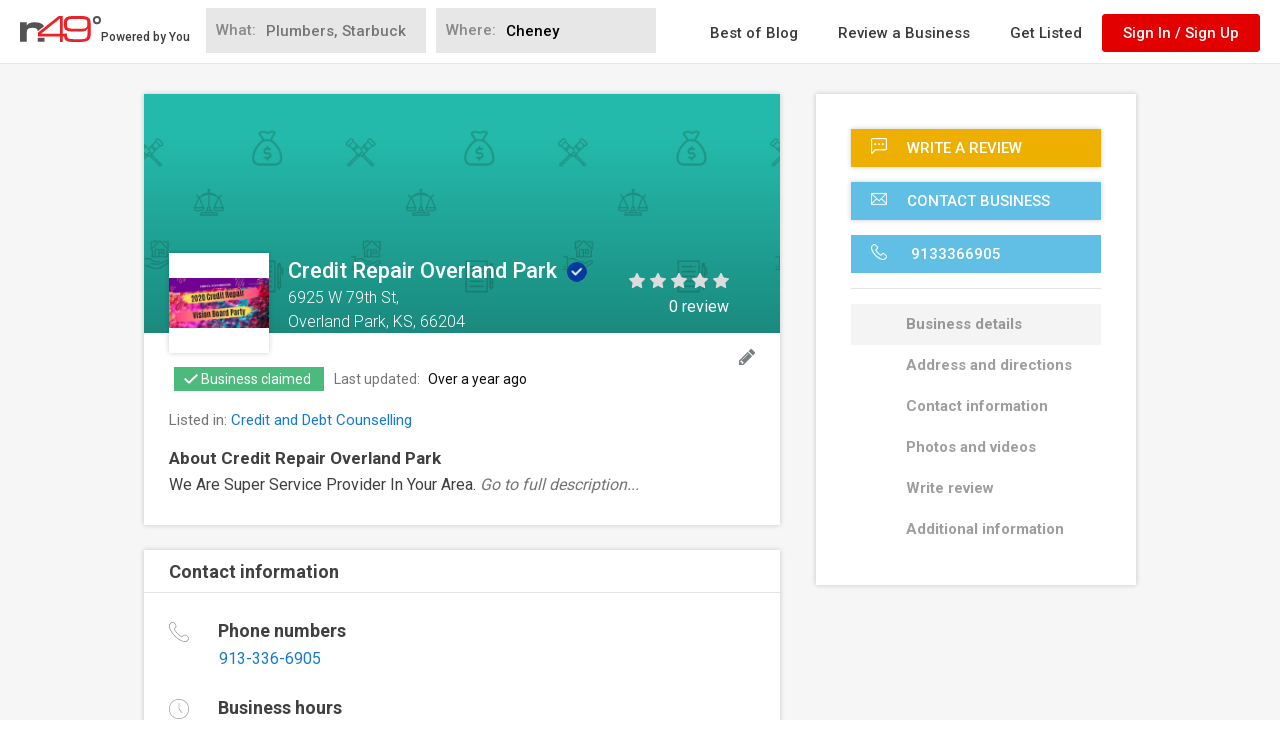

--- FILE ---
content_type: text/html; charset=utf-8
request_url: https://www.google.com/recaptcha/api2/anchor?ar=1&k=6LdgVgcUAAAAAP9c0KOEU9HL_eTdnplY8V4wsiee&co=aHR0cHM6Ly93d3cubjQ5LmNvbTo0NDM.&hl=en&v=PoyoqOPhxBO7pBk68S4YbpHZ&size=normal&anchor-ms=20000&execute-ms=30000&cb=wepgbzek2hkw
body_size: 49548
content:
<!DOCTYPE HTML><html dir="ltr" lang="en"><head><meta http-equiv="Content-Type" content="text/html; charset=UTF-8">
<meta http-equiv="X-UA-Compatible" content="IE=edge">
<title>reCAPTCHA</title>
<style type="text/css">
/* cyrillic-ext */
@font-face {
  font-family: 'Roboto';
  font-style: normal;
  font-weight: 400;
  font-stretch: 100%;
  src: url(//fonts.gstatic.com/s/roboto/v48/KFO7CnqEu92Fr1ME7kSn66aGLdTylUAMa3GUBHMdazTgWw.woff2) format('woff2');
  unicode-range: U+0460-052F, U+1C80-1C8A, U+20B4, U+2DE0-2DFF, U+A640-A69F, U+FE2E-FE2F;
}
/* cyrillic */
@font-face {
  font-family: 'Roboto';
  font-style: normal;
  font-weight: 400;
  font-stretch: 100%;
  src: url(//fonts.gstatic.com/s/roboto/v48/KFO7CnqEu92Fr1ME7kSn66aGLdTylUAMa3iUBHMdazTgWw.woff2) format('woff2');
  unicode-range: U+0301, U+0400-045F, U+0490-0491, U+04B0-04B1, U+2116;
}
/* greek-ext */
@font-face {
  font-family: 'Roboto';
  font-style: normal;
  font-weight: 400;
  font-stretch: 100%;
  src: url(//fonts.gstatic.com/s/roboto/v48/KFO7CnqEu92Fr1ME7kSn66aGLdTylUAMa3CUBHMdazTgWw.woff2) format('woff2');
  unicode-range: U+1F00-1FFF;
}
/* greek */
@font-face {
  font-family: 'Roboto';
  font-style: normal;
  font-weight: 400;
  font-stretch: 100%;
  src: url(//fonts.gstatic.com/s/roboto/v48/KFO7CnqEu92Fr1ME7kSn66aGLdTylUAMa3-UBHMdazTgWw.woff2) format('woff2');
  unicode-range: U+0370-0377, U+037A-037F, U+0384-038A, U+038C, U+038E-03A1, U+03A3-03FF;
}
/* math */
@font-face {
  font-family: 'Roboto';
  font-style: normal;
  font-weight: 400;
  font-stretch: 100%;
  src: url(//fonts.gstatic.com/s/roboto/v48/KFO7CnqEu92Fr1ME7kSn66aGLdTylUAMawCUBHMdazTgWw.woff2) format('woff2');
  unicode-range: U+0302-0303, U+0305, U+0307-0308, U+0310, U+0312, U+0315, U+031A, U+0326-0327, U+032C, U+032F-0330, U+0332-0333, U+0338, U+033A, U+0346, U+034D, U+0391-03A1, U+03A3-03A9, U+03B1-03C9, U+03D1, U+03D5-03D6, U+03F0-03F1, U+03F4-03F5, U+2016-2017, U+2034-2038, U+203C, U+2040, U+2043, U+2047, U+2050, U+2057, U+205F, U+2070-2071, U+2074-208E, U+2090-209C, U+20D0-20DC, U+20E1, U+20E5-20EF, U+2100-2112, U+2114-2115, U+2117-2121, U+2123-214F, U+2190, U+2192, U+2194-21AE, U+21B0-21E5, U+21F1-21F2, U+21F4-2211, U+2213-2214, U+2216-22FF, U+2308-230B, U+2310, U+2319, U+231C-2321, U+2336-237A, U+237C, U+2395, U+239B-23B7, U+23D0, U+23DC-23E1, U+2474-2475, U+25AF, U+25B3, U+25B7, U+25BD, U+25C1, U+25CA, U+25CC, U+25FB, U+266D-266F, U+27C0-27FF, U+2900-2AFF, U+2B0E-2B11, U+2B30-2B4C, U+2BFE, U+3030, U+FF5B, U+FF5D, U+1D400-1D7FF, U+1EE00-1EEFF;
}
/* symbols */
@font-face {
  font-family: 'Roboto';
  font-style: normal;
  font-weight: 400;
  font-stretch: 100%;
  src: url(//fonts.gstatic.com/s/roboto/v48/KFO7CnqEu92Fr1ME7kSn66aGLdTylUAMaxKUBHMdazTgWw.woff2) format('woff2');
  unicode-range: U+0001-000C, U+000E-001F, U+007F-009F, U+20DD-20E0, U+20E2-20E4, U+2150-218F, U+2190, U+2192, U+2194-2199, U+21AF, U+21E6-21F0, U+21F3, U+2218-2219, U+2299, U+22C4-22C6, U+2300-243F, U+2440-244A, U+2460-24FF, U+25A0-27BF, U+2800-28FF, U+2921-2922, U+2981, U+29BF, U+29EB, U+2B00-2BFF, U+4DC0-4DFF, U+FFF9-FFFB, U+10140-1018E, U+10190-1019C, U+101A0, U+101D0-101FD, U+102E0-102FB, U+10E60-10E7E, U+1D2C0-1D2D3, U+1D2E0-1D37F, U+1F000-1F0FF, U+1F100-1F1AD, U+1F1E6-1F1FF, U+1F30D-1F30F, U+1F315, U+1F31C, U+1F31E, U+1F320-1F32C, U+1F336, U+1F378, U+1F37D, U+1F382, U+1F393-1F39F, U+1F3A7-1F3A8, U+1F3AC-1F3AF, U+1F3C2, U+1F3C4-1F3C6, U+1F3CA-1F3CE, U+1F3D4-1F3E0, U+1F3ED, U+1F3F1-1F3F3, U+1F3F5-1F3F7, U+1F408, U+1F415, U+1F41F, U+1F426, U+1F43F, U+1F441-1F442, U+1F444, U+1F446-1F449, U+1F44C-1F44E, U+1F453, U+1F46A, U+1F47D, U+1F4A3, U+1F4B0, U+1F4B3, U+1F4B9, U+1F4BB, U+1F4BF, U+1F4C8-1F4CB, U+1F4D6, U+1F4DA, U+1F4DF, U+1F4E3-1F4E6, U+1F4EA-1F4ED, U+1F4F7, U+1F4F9-1F4FB, U+1F4FD-1F4FE, U+1F503, U+1F507-1F50B, U+1F50D, U+1F512-1F513, U+1F53E-1F54A, U+1F54F-1F5FA, U+1F610, U+1F650-1F67F, U+1F687, U+1F68D, U+1F691, U+1F694, U+1F698, U+1F6AD, U+1F6B2, U+1F6B9-1F6BA, U+1F6BC, U+1F6C6-1F6CF, U+1F6D3-1F6D7, U+1F6E0-1F6EA, U+1F6F0-1F6F3, U+1F6F7-1F6FC, U+1F700-1F7FF, U+1F800-1F80B, U+1F810-1F847, U+1F850-1F859, U+1F860-1F887, U+1F890-1F8AD, U+1F8B0-1F8BB, U+1F8C0-1F8C1, U+1F900-1F90B, U+1F93B, U+1F946, U+1F984, U+1F996, U+1F9E9, U+1FA00-1FA6F, U+1FA70-1FA7C, U+1FA80-1FA89, U+1FA8F-1FAC6, U+1FACE-1FADC, U+1FADF-1FAE9, U+1FAF0-1FAF8, U+1FB00-1FBFF;
}
/* vietnamese */
@font-face {
  font-family: 'Roboto';
  font-style: normal;
  font-weight: 400;
  font-stretch: 100%;
  src: url(//fonts.gstatic.com/s/roboto/v48/KFO7CnqEu92Fr1ME7kSn66aGLdTylUAMa3OUBHMdazTgWw.woff2) format('woff2');
  unicode-range: U+0102-0103, U+0110-0111, U+0128-0129, U+0168-0169, U+01A0-01A1, U+01AF-01B0, U+0300-0301, U+0303-0304, U+0308-0309, U+0323, U+0329, U+1EA0-1EF9, U+20AB;
}
/* latin-ext */
@font-face {
  font-family: 'Roboto';
  font-style: normal;
  font-weight: 400;
  font-stretch: 100%;
  src: url(//fonts.gstatic.com/s/roboto/v48/KFO7CnqEu92Fr1ME7kSn66aGLdTylUAMa3KUBHMdazTgWw.woff2) format('woff2');
  unicode-range: U+0100-02BA, U+02BD-02C5, U+02C7-02CC, U+02CE-02D7, U+02DD-02FF, U+0304, U+0308, U+0329, U+1D00-1DBF, U+1E00-1E9F, U+1EF2-1EFF, U+2020, U+20A0-20AB, U+20AD-20C0, U+2113, U+2C60-2C7F, U+A720-A7FF;
}
/* latin */
@font-face {
  font-family: 'Roboto';
  font-style: normal;
  font-weight: 400;
  font-stretch: 100%;
  src: url(//fonts.gstatic.com/s/roboto/v48/KFO7CnqEu92Fr1ME7kSn66aGLdTylUAMa3yUBHMdazQ.woff2) format('woff2');
  unicode-range: U+0000-00FF, U+0131, U+0152-0153, U+02BB-02BC, U+02C6, U+02DA, U+02DC, U+0304, U+0308, U+0329, U+2000-206F, U+20AC, U+2122, U+2191, U+2193, U+2212, U+2215, U+FEFF, U+FFFD;
}
/* cyrillic-ext */
@font-face {
  font-family: 'Roboto';
  font-style: normal;
  font-weight: 500;
  font-stretch: 100%;
  src: url(//fonts.gstatic.com/s/roboto/v48/KFO7CnqEu92Fr1ME7kSn66aGLdTylUAMa3GUBHMdazTgWw.woff2) format('woff2');
  unicode-range: U+0460-052F, U+1C80-1C8A, U+20B4, U+2DE0-2DFF, U+A640-A69F, U+FE2E-FE2F;
}
/* cyrillic */
@font-face {
  font-family: 'Roboto';
  font-style: normal;
  font-weight: 500;
  font-stretch: 100%;
  src: url(//fonts.gstatic.com/s/roboto/v48/KFO7CnqEu92Fr1ME7kSn66aGLdTylUAMa3iUBHMdazTgWw.woff2) format('woff2');
  unicode-range: U+0301, U+0400-045F, U+0490-0491, U+04B0-04B1, U+2116;
}
/* greek-ext */
@font-face {
  font-family: 'Roboto';
  font-style: normal;
  font-weight: 500;
  font-stretch: 100%;
  src: url(//fonts.gstatic.com/s/roboto/v48/KFO7CnqEu92Fr1ME7kSn66aGLdTylUAMa3CUBHMdazTgWw.woff2) format('woff2');
  unicode-range: U+1F00-1FFF;
}
/* greek */
@font-face {
  font-family: 'Roboto';
  font-style: normal;
  font-weight: 500;
  font-stretch: 100%;
  src: url(//fonts.gstatic.com/s/roboto/v48/KFO7CnqEu92Fr1ME7kSn66aGLdTylUAMa3-UBHMdazTgWw.woff2) format('woff2');
  unicode-range: U+0370-0377, U+037A-037F, U+0384-038A, U+038C, U+038E-03A1, U+03A3-03FF;
}
/* math */
@font-face {
  font-family: 'Roboto';
  font-style: normal;
  font-weight: 500;
  font-stretch: 100%;
  src: url(//fonts.gstatic.com/s/roboto/v48/KFO7CnqEu92Fr1ME7kSn66aGLdTylUAMawCUBHMdazTgWw.woff2) format('woff2');
  unicode-range: U+0302-0303, U+0305, U+0307-0308, U+0310, U+0312, U+0315, U+031A, U+0326-0327, U+032C, U+032F-0330, U+0332-0333, U+0338, U+033A, U+0346, U+034D, U+0391-03A1, U+03A3-03A9, U+03B1-03C9, U+03D1, U+03D5-03D6, U+03F0-03F1, U+03F4-03F5, U+2016-2017, U+2034-2038, U+203C, U+2040, U+2043, U+2047, U+2050, U+2057, U+205F, U+2070-2071, U+2074-208E, U+2090-209C, U+20D0-20DC, U+20E1, U+20E5-20EF, U+2100-2112, U+2114-2115, U+2117-2121, U+2123-214F, U+2190, U+2192, U+2194-21AE, U+21B0-21E5, U+21F1-21F2, U+21F4-2211, U+2213-2214, U+2216-22FF, U+2308-230B, U+2310, U+2319, U+231C-2321, U+2336-237A, U+237C, U+2395, U+239B-23B7, U+23D0, U+23DC-23E1, U+2474-2475, U+25AF, U+25B3, U+25B7, U+25BD, U+25C1, U+25CA, U+25CC, U+25FB, U+266D-266F, U+27C0-27FF, U+2900-2AFF, U+2B0E-2B11, U+2B30-2B4C, U+2BFE, U+3030, U+FF5B, U+FF5D, U+1D400-1D7FF, U+1EE00-1EEFF;
}
/* symbols */
@font-face {
  font-family: 'Roboto';
  font-style: normal;
  font-weight: 500;
  font-stretch: 100%;
  src: url(//fonts.gstatic.com/s/roboto/v48/KFO7CnqEu92Fr1ME7kSn66aGLdTylUAMaxKUBHMdazTgWw.woff2) format('woff2');
  unicode-range: U+0001-000C, U+000E-001F, U+007F-009F, U+20DD-20E0, U+20E2-20E4, U+2150-218F, U+2190, U+2192, U+2194-2199, U+21AF, U+21E6-21F0, U+21F3, U+2218-2219, U+2299, U+22C4-22C6, U+2300-243F, U+2440-244A, U+2460-24FF, U+25A0-27BF, U+2800-28FF, U+2921-2922, U+2981, U+29BF, U+29EB, U+2B00-2BFF, U+4DC0-4DFF, U+FFF9-FFFB, U+10140-1018E, U+10190-1019C, U+101A0, U+101D0-101FD, U+102E0-102FB, U+10E60-10E7E, U+1D2C0-1D2D3, U+1D2E0-1D37F, U+1F000-1F0FF, U+1F100-1F1AD, U+1F1E6-1F1FF, U+1F30D-1F30F, U+1F315, U+1F31C, U+1F31E, U+1F320-1F32C, U+1F336, U+1F378, U+1F37D, U+1F382, U+1F393-1F39F, U+1F3A7-1F3A8, U+1F3AC-1F3AF, U+1F3C2, U+1F3C4-1F3C6, U+1F3CA-1F3CE, U+1F3D4-1F3E0, U+1F3ED, U+1F3F1-1F3F3, U+1F3F5-1F3F7, U+1F408, U+1F415, U+1F41F, U+1F426, U+1F43F, U+1F441-1F442, U+1F444, U+1F446-1F449, U+1F44C-1F44E, U+1F453, U+1F46A, U+1F47D, U+1F4A3, U+1F4B0, U+1F4B3, U+1F4B9, U+1F4BB, U+1F4BF, U+1F4C8-1F4CB, U+1F4D6, U+1F4DA, U+1F4DF, U+1F4E3-1F4E6, U+1F4EA-1F4ED, U+1F4F7, U+1F4F9-1F4FB, U+1F4FD-1F4FE, U+1F503, U+1F507-1F50B, U+1F50D, U+1F512-1F513, U+1F53E-1F54A, U+1F54F-1F5FA, U+1F610, U+1F650-1F67F, U+1F687, U+1F68D, U+1F691, U+1F694, U+1F698, U+1F6AD, U+1F6B2, U+1F6B9-1F6BA, U+1F6BC, U+1F6C6-1F6CF, U+1F6D3-1F6D7, U+1F6E0-1F6EA, U+1F6F0-1F6F3, U+1F6F7-1F6FC, U+1F700-1F7FF, U+1F800-1F80B, U+1F810-1F847, U+1F850-1F859, U+1F860-1F887, U+1F890-1F8AD, U+1F8B0-1F8BB, U+1F8C0-1F8C1, U+1F900-1F90B, U+1F93B, U+1F946, U+1F984, U+1F996, U+1F9E9, U+1FA00-1FA6F, U+1FA70-1FA7C, U+1FA80-1FA89, U+1FA8F-1FAC6, U+1FACE-1FADC, U+1FADF-1FAE9, U+1FAF0-1FAF8, U+1FB00-1FBFF;
}
/* vietnamese */
@font-face {
  font-family: 'Roboto';
  font-style: normal;
  font-weight: 500;
  font-stretch: 100%;
  src: url(//fonts.gstatic.com/s/roboto/v48/KFO7CnqEu92Fr1ME7kSn66aGLdTylUAMa3OUBHMdazTgWw.woff2) format('woff2');
  unicode-range: U+0102-0103, U+0110-0111, U+0128-0129, U+0168-0169, U+01A0-01A1, U+01AF-01B0, U+0300-0301, U+0303-0304, U+0308-0309, U+0323, U+0329, U+1EA0-1EF9, U+20AB;
}
/* latin-ext */
@font-face {
  font-family: 'Roboto';
  font-style: normal;
  font-weight: 500;
  font-stretch: 100%;
  src: url(//fonts.gstatic.com/s/roboto/v48/KFO7CnqEu92Fr1ME7kSn66aGLdTylUAMa3KUBHMdazTgWw.woff2) format('woff2');
  unicode-range: U+0100-02BA, U+02BD-02C5, U+02C7-02CC, U+02CE-02D7, U+02DD-02FF, U+0304, U+0308, U+0329, U+1D00-1DBF, U+1E00-1E9F, U+1EF2-1EFF, U+2020, U+20A0-20AB, U+20AD-20C0, U+2113, U+2C60-2C7F, U+A720-A7FF;
}
/* latin */
@font-face {
  font-family: 'Roboto';
  font-style: normal;
  font-weight: 500;
  font-stretch: 100%;
  src: url(//fonts.gstatic.com/s/roboto/v48/KFO7CnqEu92Fr1ME7kSn66aGLdTylUAMa3yUBHMdazQ.woff2) format('woff2');
  unicode-range: U+0000-00FF, U+0131, U+0152-0153, U+02BB-02BC, U+02C6, U+02DA, U+02DC, U+0304, U+0308, U+0329, U+2000-206F, U+20AC, U+2122, U+2191, U+2193, U+2212, U+2215, U+FEFF, U+FFFD;
}
/* cyrillic-ext */
@font-face {
  font-family: 'Roboto';
  font-style: normal;
  font-weight: 900;
  font-stretch: 100%;
  src: url(//fonts.gstatic.com/s/roboto/v48/KFO7CnqEu92Fr1ME7kSn66aGLdTylUAMa3GUBHMdazTgWw.woff2) format('woff2');
  unicode-range: U+0460-052F, U+1C80-1C8A, U+20B4, U+2DE0-2DFF, U+A640-A69F, U+FE2E-FE2F;
}
/* cyrillic */
@font-face {
  font-family: 'Roboto';
  font-style: normal;
  font-weight: 900;
  font-stretch: 100%;
  src: url(//fonts.gstatic.com/s/roboto/v48/KFO7CnqEu92Fr1ME7kSn66aGLdTylUAMa3iUBHMdazTgWw.woff2) format('woff2');
  unicode-range: U+0301, U+0400-045F, U+0490-0491, U+04B0-04B1, U+2116;
}
/* greek-ext */
@font-face {
  font-family: 'Roboto';
  font-style: normal;
  font-weight: 900;
  font-stretch: 100%;
  src: url(//fonts.gstatic.com/s/roboto/v48/KFO7CnqEu92Fr1ME7kSn66aGLdTylUAMa3CUBHMdazTgWw.woff2) format('woff2');
  unicode-range: U+1F00-1FFF;
}
/* greek */
@font-face {
  font-family: 'Roboto';
  font-style: normal;
  font-weight: 900;
  font-stretch: 100%;
  src: url(//fonts.gstatic.com/s/roboto/v48/KFO7CnqEu92Fr1ME7kSn66aGLdTylUAMa3-UBHMdazTgWw.woff2) format('woff2');
  unicode-range: U+0370-0377, U+037A-037F, U+0384-038A, U+038C, U+038E-03A1, U+03A3-03FF;
}
/* math */
@font-face {
  font-family: 'Roboto';
  font-style: normal;
  font-weight: 900;
  font-stretch: 100%;
  src: url(//fonts.gstatic.com/s/roboto/v48/KFO7CnqEu92Fr1ME7kSn66aGLdTylUAMawCUBHMdazTgWw.woff2) format('woff2');
  unicode-range: U+0302-0303, U+0305, U+0307-0308, U+0310, U+0312, U+0315, U+031A, U+0326-0327, U+032C, U+032F-0330, U+0332-0333, U+0338, U+033A, U+0346, U+034D, U+0391-03A1, U+03A3-03A9, U+03B1-03C9, U+03D1, U+03D5-03D6, U+03F0-03F1, U+03F4-03F5, U+2016-2017, U+2034-2038, U+203C, U+2040, U+2043, U+2047, U+2050, U+2057, U+205F, U+2070-2071, U+2074-208E, U+2090-209C, U+20D0-20DC, U+20E1, U+20E5-20EF, U+2100-2112, U+2114-2115, U+2117-2121, U+2123-214F, U+2190, U+2192, U+2194-21AE, U+21B0-21E5, U+21F1-21F2, U+21F4-2211, U+2213-2214, U+2216-22FF, U+2308-230B, U+2310, U+2319, U+231C-2321, U+2336-237A, U+237C, U+2395, U+239B-23B7, U+23D0, U+23DC-23E1, U+2474-2475, U+25AF, U+25B3, U+25B7, U+25BD, U+25C1, U+25CA, U+25CC, U+25FB, U+266D-266F, U+27C0-27FF, U+2900-2AFF, U+2B0E-2B11, U+2B30-2B4C, U+2BFE, U+3030, U+FF5B, U+FF5D, U+1D400-1D7FF, U+1EE00-1EEFF;
}
/* symbols */
@font-face {
  font-family: 'Roboto';
  font-style: normal;
  font-weight: 900;
  font-stretch: 100%;
  src: url(//fonts.gstatic.com/s/roboto/v48/KFO7CnqEu92Fr1ME7kSn66aGLdTylUAMaxKUBHMdazTgWw.woff2) format('woff2');
  unicode-range: U+0001-000C, U+000E-001F, U+007F-009F, U+20DD-20E0, U+20E2-20E4, U+2150-218F, U+2190, U+2192, U+2194-2199, U+21AF, U+21E6-21F0, U+21F3, U+2218-2219, U+2299, U+22C4-22C6, U+2300-243F, U+2440-244A, U+2460-24FF, U+25A0-27BF, U+2800-28FF, U+2921-2922, U+2981, U+29BF, U+29EB, U+2B00-2BFF, U+4DC0-4DFF, U+FFF9-FFFB, U+10140-1018E, U+10190-1019C, U+101A0, U+101D0-101FD, U+102E0-102FB, U+10E60-10E7E, U+1D2C0-1D2D3, U+1D2E0-1D37F, U+1F000-1F0FF, U+1F100-1F1AD, U+1F1E6-1F1FF, U+1F30D-1F30F, U+1F315, U+1F31C, U+1F31E, U+1F320-1F32C, U+1F336, U+1F378, U+1F37D, U+1F382, U+1F393-1F39F, U+1F3A7-1F3A8, U+1F3AC-1F3AF, U+1F3C2, U+1F3C4-1F3C6, U+1F3CA-1F3CE, U+1F3D4-1F3E0, U+1F3ED, U+1F3F1-1F3F3, U+1F3F5-1F3F7, U+1F408, U+1F415, U+1F41F, U+1F426, U+1F43F, U+1F441-1F442, U+1F444, U+1F446-1F449, U+1F44C-1F44E, U+1F453, U+1F46A, U+1F47D, U+1F4A3, U+1F4B0, U+1F4B3, U+1F4B9, U+1F4BB, U+1F4BF, U+1F4C8-1F4CB, U+1F4D6, U+1F4DA, U+1F4DF, U+1F4E3-1F4E6, U+1F4EA-1F4ED, U+1F4F7, U+1F4F9-1F4FB, U+1F4FD-1F4FE, U+1F503, U+1F507-1F50B, U+1F50D, U+1F512-1F513, U+1F53E-1F54A, U+1F54F-1F5FA, U+1F610, U+1F650-1F67F, U+1F687, U+1F68D, U+1F691, U+1F694, U+1F698, U+1F6AD, U+1F6B2, U+1F6B9-1F6BA, U+1F6BC, U+1F6C6-1F6CF, U+1F6D3-1F6D7, U+1F6E0-1F6EA, U+1F6F0-1F6F3, U+1F6F7-1F6FC, U+1F700-1F7FF, U+1F800-1F80B, U+1F810-1F847, U+1F850-1F859, U+1F860-1F887, U+1F890-1F8AD, U+1F8B0-1F8BB, U+1F8C0-1F8C1, U+1F900-1F90B, U+1F93B, U+1F946, U+1F984, U+1F996, U+1F9E9, U+1FA00-1FA6F, U+1FA70-1FA7C, U+1FA80-1FA89, U+1FA8F-1FAC6, U+1FACE-1FADC, U+1FADF-1FAE9, U+1FAF0-1FAF8, U+1FB00-1FBFF;
}
/* vietnamese */
@font-face {
  font-family: 'Roboto';
  font-style: normal;
  font-weight: 900;
  font-stretch: 100%;
  src: url(//fonts.gstatic.com/s/roboto/v48/KFO7CnqEu92Fr1ME7kSn66aGLdTylUAMa3OUBHMdazTgWw.woff2) format('woff2');
  unicode-range: U+0102-0103, U+0110-0111, U+0128-0129, U+0168-0169, U+01A0-01A1, U+01AF-01B0, U+0300-0301, U+0303-0304, U+0308-0309, U+0323, U+0329, U+1EA0-1EF9, U+20AB;
}
/* latin-ext */
@font-face {
  font-family: 'Roboto';
  font-style: normal;
  font-weight: 900;
  font-stretch: 100%;
  src: url(//fonts.gstatic.com/s/roboto/v48/KFO7CnqEu92Fr1ME7kSn66aGLdTylUAMa3KUBHMdazTgWw.woff2) format('woff2');
  unicode-range: U+0100-02BA, U+02BD-02C5, U+02C7-02CC, U+02CE-02D7, U+02DD-02FF, U+0304, U+0308, U+0329, U+1D00-1DBF, U+1E00-1E9F, U+1EF2-1EFF, U+2020, U+20A0-20AB, U+20AD-20C0, U+2113, U+2C60-2C7F, U+A720-A7FF;
}
/* latin */
@font-face {
  font-family: 'Roboto';
  font-style: normal;
  font-weight: 900;
  font-stretch: 100%;
  src: url(//fonts.gstatic.com/s/roboto/v48/KFO7CnqEu92Fr1ME7kSn66aGLdTylUAMa3yUBHMdazQ.woff2) format('woff2');
  unicode-range: U+0000-00FF, U+0131, U+0152-0153, U+02BB-02BC, U+02C6, U+02DA, U+02DC, U+0304, U+0308, U+0329, U+2000-206F, U+20AC, U+2122, U+2191, U+2193, U+2212, U+2215, U+FEFF, U+FFFD;
}

</style>
<link rel="stylesheet" type="text/css" href="https://www.gstatic.com/recaptcha/releases/PoyoqOPhxBO7pBk68S4YbpHZ/styles__ltr.css">
<script nonce="sqYqUpDPPz_m-W7KVv3QDQ" type="text/javascript">window['__recaptcha_api'] = 'https://www.google.com/recaptcha/api2/';</script>
<script type="text/javascript" src="https://www.gstatic.com/recaptcha/releases/PoyoqOPhxBO7pBk68S4YbpHZ/recaptcha__en.js" nonce="sqYqUpDPPz_m-W7KVv3QDQ">
      
    </script></head>
<body><div id="rc-anchor-alert" class="rc-anchor-alert"></div>
<input type="hidden" id="recaptcha-token" value="[base64]">
<script type="text/javascript" nonce="sqYqUpDPPz_m-W7KVv3QDQ">
      recaptcha.anchor.Main.init("[\x22ainput\x22,[\x22bgdata\x22,\x22\x22,\[base64]/[base64]/[base64]/[base64]/[base64]/[base64]/[base64]/[base64]/[base64]/[base64]\\u003d\x22,\[base64]\\u003d\x22,\x22JMKcWhbDh8OEwoNTwqk1EsOZVAzDghPChTAyw60tw77Du8Kcw7DCi2IRLGBuUMOyIMO/K8OVw47DhSl9wpvCmMO/VA8jdcOxQMOYwpbDh8OCLBfDpsKiw4Qww64uWyjDjMKkfQ/Cn0ZQw47CocKUbcKpwp3CnV8Qw6fDn8KGCsOLLMOYwpALOnnCkzU1d0h9wp7CrSQVMMKAw4LCoCjDkMOXwpUkDw3CunHCm8O3wq1KElRWwrMgQVXCnA/CvsOYaTsQwq/DoAgtTV8YeUksWxzDlhV9w5EUw6RdIcKjw6xofMO2TMK9woRDw7o3czhmw7zDvn9Kw5V5CMOpw4UywrbDt07Cszw+Z8O+w5R2wqJBY8Kpwr/[base64]/DvkzDskrDvcOdPXEODmQcwoBUwoAXwqFjZQZdw7nCosKVw5fDhjAkwqogwp3DpcOYw7Qkw63Dr8OPcXERwoZZZwxCwqfCtnR6fMOCwpDCvlxFblHCoUNVw4HChn11w6rCqcOBQTJpezrDkjPCtSgJZw1Iw4BwwqMkDsOLw6zCtcKzSHEAwptYeRTCicOKwokYwr92wo/Ch27CosKKHwDCpwFyS8OsXCrDmyc4TsKtw7FPMGBoesOxw75CHsK4JcOtL0BCAnXCi8OlbcOjRk3Co8O+HyjCnTvChygKw6bDnHkDRMOdwp3DrUABHj0Cw6fDs8O6aSEsNcOpAMK2w47Cq0/DoMOrDcOhw5dXw7PCg8KCw6nDjHDDmVDDgsOow5rCrWvCq3TCpsKhw7ggw6hqwodSWyoDw7nDkcKUw7oqwr7DtcK2QsOlwqZmHsOUw50JIXDCnldiw7lJw4E9w5owwoXCusO5HUPCtWnDmynCtTPDu8KVwpLCm8OeVMOIdcO5TE5tw4xGw4bCh1/DjMOZBMOFw6dOw4PDuThxOTHDoCvCvBxWwrDDjwU6HzrDhsKkThxrw5JJR8KlGmvCvgpON8OPw6B7w5bDtcK6Ug/DmcKTwpJpAsOnaE7DsRYcwoBVw6tfFWUNwqTDgMOzw7YUHGtbECHCh8KLEcKrTMObw7h1OygBwpIRw5XCulsiw5vDrcKmJMOaJcKWPsK8QkDClWF8Q3zDnsK6wq1kFsOhw7DDpsKwbm3CmSrDo8OaAcKewrQVwpHCk8Onwp/DkMKsa8OBw6fCtFUHXsOxwpHCg8OYEmvDjEcHN8OaKWNFwpfDp8OmZnHDm1wmV8OTwo1cWlVFQSzCiMKSw75dbcONCGfCnwjDgcKdw7tTwoIWwpLDi0XDq3FswrTCjsKQw6B/[base64]/DmB/Dj8O0CMK6wqrDoWbDiz3DmUjCiFUVwp07YcOUw57CqsOTw6g0wpnDjsOnMyliwrh8L8OXSVBvwrEOw5/[base64]/woHChMOqGSEPw7rDhToURQ/[base64]/[base64]/DisOSwqXDosK4PxXCtEpvBwVuWCLDgXLCl0fDsnYowqUdw4TCvsOkSmV4w5HDocOJw6RlVFPDosOkScOoZMKqBsOjwrN8TG0zw4xyw4HDrW3DnMK7WsKkw6bDkMKSw7HDngJ9N2Yqw4MFO8Kfw7ZyFi/Ds0bCp8ORw4HCosKbw7PDhMOgEnjDrMK8w6LCr1DCscOOIFHCucOqwoHDn0jCmTIswpQ1w6TDhMOkYCNvAHfCrMOcwpPDncKYUcO/f8OVAcKaW8OYMsOvVyrCuCwcEcO3wpnDpcKgwqTDhj85N8OOwpHCjsOLGg0CwqbCnsOiFALDoG5DDXHCpX8KNcKYdWPCqRQsQSXChcKzcRvCjW0uwp90S8OjXMKTw7HDscONw5F9w63DiDbDu8KGw4jCr14nwq/DocKOwplGwqs/J8KNw5E/XcKEe3Fgw5DCqsKfwpoUwpYwwqPCuMK7bcOZEcOAFMKvLMKnw7kLaQjDsTTCssK/wqR/LMOic8KLeHHDr8KTw41twrPDjDLDhVHCtMKew7pJw6YvUsKyw4LCjcOSHcO9McOHw7PDtzMiw7h7CiwQwrU2w5w/wrQyaiccwrXCrRwcYcKowphnw6TDjSfCnRFPX23Dh2HDi8OWw6NCwovCmkvDqsOXwqTDksObZA5IwovCssO+UMKZwpnDlwrCtmDClMKQw7XDqMK4Hl/Dhl/CtVLClcKiPcOTWmpbdnkaw5TChi9Owr3DucOoXsKyw7TDkHA/[base64]/wpfCo8KkOUPCiMOpWWVqw4fDtsOQbsKFHULCk8KaAD7CicKnwq5bw61Xwq3Dj8KtXyd0JMO/QV7CoEx8A8KYCD3CrMKJwrpSTm7Cm2/CniXDuBjDuG1zw6oKwpDCnkPCow5jZ8OfZAM9w4jCgsKLGl7CshnCuMOzw54BwpQhw64ibCLCmX7CrMKrw6JiwrMidzEEw5cBIcKlR8KqRMOOwqF+w7/DmCEkw47DvMKsSBjCkMKow7w1w7rCk8K/[base64]/[base64]/Mj5fw7LCoXZ+w7XCl8KIwr4KwqXDuMOXw4pNSglHMsOjw4vDgyt/FsOhTR4IAiBFw6M2JcOQwrfDljZSHGRuCcK+wpoNwocvwrXCtcO7w4UqUcOwRcOFAg/DqcOFw5xhRcKJKB5EQcOdMjbDnyQLw5cHOcOzP8OdwpFafw4QWMKSDS/[base64]/DtsOEw6gyWjnCj8K5U8O9wr/DmcOoHcKOXh/Cj2LCknw3w7DCg8OhcW3CpMOzZcK6wq5zw7bDqAMrwq1aBEgmwo3DrmrClMO9McOTwpLDhMOpwrbDtwTDqcK5C8O4wqJnw7bDgcOSw4XDh8K1bcKsAHxjd8OqLTTDhEvDmsKhG8KNw6LDmMOuEzkZwrnDicOVwpIIw5bCtznDqsKow6/DmsO5wofCjMKvw6BpAilLYRjDqXV1w78mwq8GVnJYYg/[base64]/Ojc4wqTCs2ovw7/[base64]/CtMOxwrvCojzCtmjDnifDtTLCggDDm8KOwoPDlWLDhT1PeMOIw7XCvy7DsHfDgWFiw7VOwrXCu8KNw4fDiShwesOsw7HDhsKKeMOWwozDjcKww4nChHlOwpNSwohuwqRHwoPCs2pmw6N0GkbCgMOKDjXDiETDpsOTKsOMw5R/w6UYPcK1wo7Dv8OOTXLCqzsoMDrDjwR+wqY4w4zDsmchHFDDmEA0RMO4EEd/w4cMIzx6w6LDl8OoWBZSwqN4w5pXw7wvKcOKC8OZw4HDnMKUwpTCrcObw5l2woLDpC1jwqTDvAXCtsKIKCvClTXCrsObcsKxeQEKw5oRw4lQOGbCrARlwqQjw6dyWXYLdcOQEMOJVcOCPMOzw71yw7vCkMOiBXPCjTliwrUxDsOlw6DDu0c1a2DCoRLDmkozw7/CpTZxdsOPAWXCinfCoGcIS2rCusO7w7JRLMKtJ8Kvw5Fyw6Qvw5YcVyEowr7Dj8K/wrTCk01EwprDhBUNOT5ZJcOQw5fCr2bCthAZwpDCtwMBHgc8G8OnSnfDisKew4LDrcKjQALCohhOS8Kcw5ofBHzCm8KMwqhvCncMScOzw5/DvijDpMO1wrcRQhrCh1xvw6xNw6RPBMOwDwLDt1/DlsOewo88wpAMB0/[base64]/CtMOXWHzChsOew4bDhzLCn8OOw6TCmsKQwrJFFRHCssKBA8OjUCPClcOZwpjCiG0nwpjDkWEVwoHCqRsvwobCuMKOwqd4w6dEwpfDicKAdMOQwp7DtDBsw5EvwoFdw4PDs8KBw6Uvw7FLJsO+ID/CunjCocOgw6MHwrsHw6sWwokJNV0GBcKJBsOYwpMDEx3DsS/DhMKSaEA0EMK4RXZlw6Z1w7XDiMO/[base64]/DscO/AnvDl2wuwo/DsMOHfzFscsOGWX7CqsOdwr44wrDCj8OWwrYuwqrDmC9Sw7Vlwrk/wq0nUBXCv1zCnGjCp3nCn8OkSk3Ck05OPcKPUifDncOJw4oTIUFvYyhWP8OJw53CrMOyKkbDpxU5L1gRUH3CgyN6eg4XQCwKf8OXK2nDtMK0HcKdwo/CjsK5Xk19FDTCj8KbS8Ksw63DgHvDkHvDi8OQwozCjgFVI8KXwqDDkD7ClHXDusKPwpjCmcKbTVEoNVLDgwYMWjgHJcOlwpHDr0VUakh1aCDCu8KJFMOVYsO+EsO/O8OLwpVRMRHDj8O7XnjDhcKOwps8ccOUwpRGwqHCoTRcwrrDkWMOMsOWLMO7csOCZHPCk3PCpD4AwonCugjDlFtxHXrDjcO1LMOKQmzDgHtjasK5wqtdcQHCiS4Iw5xEw5HDnsKrwrFXHmnCi0XCix4lw7/CkBs4wrfDpHtKwofDjhpjw4LDmTw8wq0Sw5E1wqYSw7Apw6InH8KbwrzDu1PCuMO5JcOVZMKWwr/DkjJ6SnAVcsK1w7HCrcOTKcKjwr9Zwr4RHQFFwqTCpF0Yw5rCvgZAwqvCpk9Pw4cZw7TDlC45wrwvw5HClsKAXnzDqgZ5I8OTEMKbwo3CncOnRCMIEsORw6HCqCPDpsKIw7XDhcO5PcKQCjE9aTlcw6XCmls7wp7DncK2wq5cwo0rwq7ClyXCo8OvVsKowqh4bgY/FMOUwoMww4bCgsORwqdGKsK1N8ORR0TDrMKtw67DtljCvsOXXMO/fMOCKV5PYAQzw41Yw5tlwrTDo1rCrFp0GsOUNBPDoU4YecOBw6PCgxhdwqnCkDpaRlHCv1bDmDN8w51tCcKadDJxw6wXDg00wpzCnTrDoMOvw4d/BcOdJMO/HMKsw6QkWMOaw7DDo8OOZMKBw6PChcO2FFXCn8KIw5MXIknCohzDpB8DP8OgcmQmw4fCmmrClcOhO2vClkdfw61Jwo3CmsOTwpjCssKbfz/CoH/CocKWw5PChMOiPcOVwqJMwoPCmsKNFEEkS3gwCsKawqjCnnDDi1TCtzBswoAmwovCtcOmEsK1BQzDsWUaYcOpwpLCsEFuYWgjwo/CtTN4w4RrRGLDpkLChH8AfMKpw4HDmsKxwro2GVHDn8OOwp3ClMK/DMOQN8OQcMKjw5XDo1nDoGXCscO/[base64]/FMKhVcKbKnjCvQE5wpLDicK5w6Igw67Di8Kjw4PDlXUzdsOWwpbClMOrw4tfVMK8W1LCrcO7IQTDq8KVb8KUcnVHC1Fww5U4WVp8asOBYcK8wqPChcOWw71PVcK2aMK+EWF0MsK3wo/DsVfDngLCgFXCqSl3NsKtJcKPw7hjwo4swolWYzzCv8KZKlXDvcKyKcKTw4tMwrs/D8OUwoLCuMOYwr3CiRfDl8KswpHCp8KQLTzDqW4HKcOWwrXDosOswodLAlscAyHDqnh4w5XDkGd6w4LDqcOpw6TCusOVwp3CgUnDssKlw4/DpXXDq3/CjsKKFzVUwqZ6FWrCo8O4w7DCm3HDv3HDkcOLBQhlwoMYw48yWitXcnEvfDxbVsKkGcO/V8KdwqHCkRTCtcO8w5dlahlTJWDCl3cHw7DCrcOxwqXCgVpnwpbDlBJ/wo7CpF9yw6EeMcKfwrdRFMK3w6kSYT4bw6/Dq2pVHGk2XMKSw6tGVlQsJcKGYx3DtcKQIXvChcK+GsOMBl/DmsKMw6ZgHMKjw61lwr7Dsi84w4bCuyXDjnvCgMKVw5HCpyhhOcOtw44TbEXCh8KrEk87w5cbPcOqZwZIa8OSwrhtXcKJw4HDsVDCrsKowrQqw75hEsOjw4A+XF08QTFcw5YbUyLCj00Jw5zCo8KPUlJyMcKrDcO9SSp0w7fCvnRrFw5FGMOWwr/DrkwCwpRVw4JgMnbDgHrCicK5CcO9wrjDncODw4TDkMOvbELDqMKzaDnCn8OBwrdMw5vDlMKiwrRGYMOVwoZ2wpsiwozDglx3wrE3QMORw5tUFsO5wqPDssO6w7Jqwr/DisOLA8K/[base64]/w6DCr8KPMVoDw44HcsOSwpVILRVow4NhSW3DosKsZBLDnjMka8Odw63Cg8OVw7jDjMOxw4hJw5HDksKWwpJTw5/[base64]/fGoIA8KBw6fDnXzCosK3w5jDvGbCmcOVSirDqj9ywqQlw5JTwofCjsK+wq0mOMK3YDnCnQHCpDnCvjjDuFkow4HDucOVHyQ0wrAMPcOxw5N2bcOvGENbQMKtcsOXTsOYwqbCrlrCsn5pAcKvAzbCpMOYwpbDhGplwoc9EcO+HcOKw7/[base64]/CmghDw5LDm2TCgCHDnwNpwrTCssKXw6lzb30Bw6TChQHDicKNKB8Vw6pARMKAw7ctwqohw5jDjm/Dq0xcw7gLwpgTw63Dp8OiwqHDlcKuw7MpEcKmwrXCmzzDpsOKSFHCmX/CsMOvNV/[base64]/MMKMw7dpAsKQEcOjZQMww53Cr8KLw5HDr0zDugrCjn5Zw6V1wpZWwoPCsil4w4LDhhErIsKIwr5owrbCuMKTw51twp8jOMOxemHDrFV9L8KvFzsfwqLCr8OXY8OTFCIvw7V9X8KRMsOFw7Vrw7rCm8ODUjEVw4ETwo/CmSTDgcOSTcOhPBnDo8OkwoRTw4clw6zDlTjDm2tow4QzdyfDuRUlMsOjwr7DmHgew4/CkMOxEWBzwrbDr8OEwpTCp8OfWgULwqIBwoPDth4RFATDriDCtMOSwpjCgjN9GMKpWsOnwr3Di3HClFzCmsKiPwkew7NhDFvDhcOTZMOow7HDrFTDpsKlw6kSH19hw4TCkMO4wrdgw6bDv3zDnyLDl1tow6/DrsKaw6LDt8Kfw6rChC0Nw64SWsKzAlHClWTDj3EDwroKJ1YkCsK+wrlLGEk4XHDCtFjCo8O7HMKYbT3Cn3oXw7l8w4bCpVB1woUYRhnCpcKSw7B+w53DvMO1UGcdwovCsMKLw7BcM8OOw7Rfw7vDi8OSwqs/w6t1w4fCmMO/aRnCiDDDqsOjJWlxwoBHBEHDnsKRfMKMw6d1wohDw4zDt8K/w5pNwo/Ch8Ogw7HCqWN2TBfCrcKrwrPDtGZLw7RTwpHCtHd7wrfCv3vCoMKXwrZ4w4/DmsOAwr8GRMOrXMOZwpLCt8OuwrJzCCNrw55lwrjCmyTClWMDYR8iDF7CisKXS8KXwq9QJcOpb8OHEQxCJsOKEARYwqxiwodDaMK/c8KjwpXCvXDDoBVAGcKQwovDpiUSQsKKBMObTlkfwqzCh8KEB1HDmcKYw480AwrDhsKywqZneMKKVybDpHZOwpVTwr3DjsOpZMO3wqDCgsKtwqDDuFxMw4zCjcKUGmvDpcKWw5MhL8K/Dmg7MsKUA8OHw7zCr3skP8OIdcO9wp3Cmx7CiMOrfMONATXCm8K5E8KUw48dfBcbcsKEFMOYw7bCoMO3wrJ0VcK4ecOYw71uw6DDgsKFEUzDjBsZwoZ3LHFww6HCiH7Cr8OTQVtowpcwJH3DrcOLwo/Co8OdwpHCn8Kcwo7DshESwrLChUXCn8KuwoU6ZQnDuMOiwpnCo8KDwp4BwpTDjTAxUELCnSrCjGgMVG3DvCYJwq/CjywOQMOHJyAWfsKnwozCkcOZwrbDgloUZMKyEsKVPsOaw4YNGcKdGcKhwonDm0LCsMOkwoREwpHCijECLSTCisOIwqVHG2kBw7t/w7V5cMK8w7LCpEksw5QjNjDDlMKhw5dBw4LDmsKkQ8Kgdi9HNgZ1XsONwrHChsKyXD1fw6ERwozDtMOHw7kWw5vDhwsbw4nCthvCgn3CtsK/[base64]/w6DDlsKkRMOewpPDq2vCmsOzw4XDjWDDvBPDlMKHM8KFwp9ieA0Iw5cwNxtHw7HCn8KhwofDmMKKwqLCnsK0wqVSc8OZw7PCiMOgwq4wQzbDniUdIGYWw44aw7tBwpTCk1jDjWQYTD/DgcOYWkjCjSPCtsKvHgHCncKtw6vCu8O5HGxYGVFyC8Kuw4oyJBzCu31Jw4/[base64]/CusKNH8OyWlPDmkTDgBLCvMO9HF0/Ul3DnWjDhMKlw4dJEzYrw7DDizxHZmfCqSLDkxYRCgvCmMKBDMOMUE4UwoBJMsOpw548UFQIa8ORwoTCu8K/[base64]/CuQLDuSjDvGfDrXTDlsOvw5oLN3PDgjNFNsKjwrshwqfDn8KKwpYfw40UIcOIH8KNwqF2AcK4wpTDoMK1w4tLw6lsw6sSw4RBBsObw41KDRfDs0M/[base64]/dsK/w4Uuw5NfwqDDjsK7wq7DkRfCqsKMw718ecKHAMKLd8KjfGTDmMKGXQtSawYGw498wofDsMOUwr82w7nCuRksw4XCn8OfwrnDisOSwp7CgsKvPsKbD8K2SERgU8ODPcK3DsK9w7Awwq16VXsrd8KDw4wYW8OTw4rDjsO/w7obJR3CqcOpCsOFw6bDnlvDhjkiwrJnwqJywo9iDMKDY8Ohw6wQEDzDsjPClSnCkMOGZGRmUXVGwqvDikN7H8KIwpBFw6YGwp/Di1nDpsOzN8KfQMKKOcKBwoAiwoFYSWQENFt7wp40wqQcw7M/TxHDlsO1SMOpw44CwqrCl8KgwrPClWNTwoHCkMK+JcO0wozCrcKrA0zClEbDk8KzwrzDtcKNaMObBAbCtsKtwpjCgDvCmsOxAx/[base64]/DlcOnSxbCkcKEDVvDpMKTTRnDgg/Dn23Drg/[base64]/[base64]/Cv2RVQFbCjcOMw4PDmzrCj8Ovw4oid8K8AsOXFcKfw6stwp7Du3vCqQfCjV3DrljDti/DgsKkw7N3w7zDjsOZwrpywpxxwokJwpwzw4nDhsKmcjTDnG3CvyzDnMKWccOMQsKaAcOJaMOFGMKPNwBebwzCmsKoLMOQwrJTNjcGOMOFwqxoIsOtHMO6HsKkwqrDkMOowrMiesKOMyjCtzDDkknCrljCjmJvwqwSbVgBWMKkwovDpV/DmyoVw6vCj0bDnsOOSMKYwqFVwpnDvcKTwpopwqDCiMKSw7RBw4pOwq7DjMOmw63CthDDuk3Cr8OWcSDCksK5BsOAwqzCshLDrcKqw5FfV8KNw7VTL8O2c8OhwqJINMKow4vDqsOyVhzCpXfDs3oWwrQoe35jDTjDl3/Ct8OuPnxHw5MPw45Gw6XCusOnwosEOsObw6xNwrlEwoTCmSvCuC7DrcKnwqbDuXPCqsKZwpvCjwDDhcOed8KZbCXCsTPDkmnDiMOKd2pNw4XCqsOHw6QYDy9wwqbDnULDtMKGVjvCvMO7w47CtsKVwrjChcOhwpcIwrrChX/ClgvCm3LDi8KmKCTDhMKJBMOQbsKmDVxqw4fCmx3Dngoqwp/Cp8OQwqB7McKIIChxIsKyw7YxwrvCg8KNMMKIczpXwq/DqU3DulMqDDTDnMOKwr5Dw4EWwp/[base64]/Cj8OGwoXDnsO9w585D8KFUMOKw7PDi8KJw5F8wpzDg8OFVxUnBSFbw6ksQnIPw608w7QIGFDCn8K0w7pRwoxHdCXCn8OdaAnCgx00w6jCh8K9UCTDkCYQwoPDkMKLw6fDusKuwr8NwqpTNQ4pJcO/w7nDikTCn2FgZTHDuMOAfcOAwrzDs8KXw6TCnsKrw6PCuyt5wqt2D8OuSsOwwojCoHhGwrk/[base64]/DgEzDmUbDs8OrJAAROhN0VsKFwrnDqmB/AAIaw4rCtsOFFsOXw6ZXdMOPPAUxEwrDv8K5ND3DlmZdV8O7w4nCt8KPTcKLIcKWcl/DtMOdw4TDkRHDjDk/FcKww7jDgMKVw5oaw6MMw63DnWrDqBIuIcOQwpnDjsKtABdXTsKcw55PwpLDml3CjMK3bmBPw5IawrxZCcKiQQI/P8OFSMO9w5PCuR1Cwp9xwo/DpGY3wqwgw4/DocKePcKpw5zDrw1Aw7FRKxYbw6/Du8Kfw5zDmsKBf1fDpGvCv8KqSiVvGFHDisK0IsO9TT1FJkAaF3nDtcOXJSBSSFArwqDCuT3Cv8KQw5B6wr3CpEIUw65MwqxsBEPDs8OZUMOvwo/[base64]/ChsOuYA1Ywq1aEcKyfMOKYgvCscKiwowLBX/Dt8OBFsKuw7Mgw4zDuDHCvQ3Cigx/w7w7wojDjMOvwp4yCnPCksOkwrbDpVZTw6bDq8KdJcKKw53CoDDDhMO5wpzCi8K7wqLDgcO0wrHDlEvDvMK1w7hIRANLwp/CvcO3wrHDjlAYZm/Dumtqe8KTFsO1w5jCi8Klwo1/woVAVsKHKy7ClSPDi1/Cg8K+PcOpw7k/[base64]/DujvDksOCw6vDlHfCjMKvwpcuGV3CocK9KsO1cmtBw6Z9wpbCgcOawo3CqcKDw6ZQU8Oewqdid8K5Gl14W33CqG7Dl2TDqcKCwr/CncKxwpbCuw5BM8KtGQrDr8O3wrJ2OkvDlFrDplXCpsKUwobCtcOOw7B8a2zCnjDCrwZKUcO7wp/Di3bCoGLCgT5YOsOAwpwWBR4YL8KWwpE8w5zCjsO/w4otwrvDgj4awp3CrA/[base64]/[base64]/[base64]/DiB0QSGjCksKpwocvwpxadMOSby3CpcOjwpzDl8KmcH3CrcOxwr5HwoxUH0FMP8OGeEhNwpXCvMOzZC0tS24FXsOIaMOcQxTCqjFoBsKBOMO8Tn8Rw4rDhMKyXsOxw4FHf2DDpGBzfU/[base64]/[base64]/wrBSw4jDvWLDpMOtwrHDscKuw7A9w5LCvsKHGCjDlAUDKRTDjBd2w5tyOVXDmhXCrcKvZj/[base64]/[base64]/CvsKpB8O1wpzDumkawqZ3WmXChsKcwoYBwrp+dUBQw4jDlGtRwr5KwovDiiwPEwpvw5kzwpPCnFsrw7Vxw4vDk03Dl8OwKMO0w5nDvMKSZMO6w4UWWsKGwpZLwrE8w5fDksODQFwnwrXClsO1woUNw4rCjwDDncKJOgnDqj91wpLCpMKRw45Cw7kATsKcfR9/NjVUP8KhR8KCw6wnCRvCk8OnJ2nCmsK0w5XDhcKUw7RfVsKiccO+FcOqb0ojw4oqCSrDssKTw4Atw5AVfAVSwqDDoA3DucOFw5tWwr1ZSsOeNcKlwpc7w5wBwpnDsDzDlcK4FT5uwr3DokrCh0HCrnHDrE7CsD/CkcOiwo13csOKX1x7I8KmfcK3MBJFCirCjHzDqMOzw5fCsjcJw60cdCQcw5MxwqhYwo7CpnrCrFhEw5pcbm/CmcOJw4TCkcOhBk9VZcKwD1Y5wo10S8K5YcOfRsO3wrwmw47DtMK5w7VGwrpQdcKLw4/CvGDDlQ8iw5nCvMOgJ8KRwqdxA3XCtB7Cr8K7GcOyYsKfEAbCoWw/CsKOw5rCu8OpwrNUw7LCucKLI8OXPyxSBcKhDDFHWFjCscKXw4YSwpbDnS7DjsK6U8KEw5g4RMK/w4TCoMOEQzXDtBLCtsKgS8OKw43CiiXDvzdMIsOUM8KJwrfDuCXDhsK3wq/Cu8OPwqsnHXzCusO6AEkGMsK5wr89w7AgwqXDplUfwpgvwpLCuAI0UHoHDn/ChcOqWsK6Ylw0w7F1d8OIwokiV8Owwrsww7XDtHkYWsKHFHBuCcOMc2zCkHDCl8OCbw/DjjkZwrFIdR8Rw5PCli7Cuk0QN2YFw5fDsx1Fwr9ewodmwrJEGcKhw67Dt0zCr8OLw5PDp8K0w60OeMKEw6gwwqZzwoopZ8KHfMOMw5/[base64]/[base64]/CssKYwpZ/[base64]/Hld5w4/DlsO1w4jDksOtw5M4w6XCssOtwqjDsMKiESRRw5JpQsOtw5rDkV7CvcK+wrFiwopnIcKZKcK7cSnDgcKmwpnDsmUGagISw5IrXsKVwrjCu8OeWGpgw4JefsKBUW/CusKywqJDJsOnWH/DhMKzBcK6IEQrdsKoCDE/KQ4VwqDDt8OZc8O3w45ZbjjCmDrCkcKDEF0Ywoc/WsOxFiLDtcKWdQVdw4bDs8K0DG5IDMKbwp9cNy5wJcKmZXbCgVbDkXBWH0bDhBkTwp9qw74odz4gdAjDvMKjw68UN8OuAVlPLsKjJEBnw75Ww4bDhk0CQkrDql7DmsK9bcO1wr/CpiEzYcOCwo0PUsKbJ3vChHYsYzQ2LHfClsOpw6PDvMKswp7DrMOjW8K6fBcCw7rCk3tDwrAwXcOhSVjCq8KNwrvCtcO0w5/DtMOwDMKUPMO3w4LCkDbCo8KHw6xRX01iwq7CmsOEfsO1AsKSOMKTwoA/Dm4+RChuZmjDnifDq3vCqcOUwrHCpGXDvsKNWsKGV8Ooaz4dwqtKFnAFwpNOwp/CpsOQwqNZSXHDqMOhwpfCskXDjMOlwr4RacO/wod1GMOCex/Cnghdw7JaS0zDvgXCuwXCvMOdGcKFB1bDqcOkwq7DslNWw6DCtcO5wp/CosOpRMOwPFdMPcKdw4peASjCsVPCuUzDk8OMOFMUwrxkWCNGc8KmwqfCsMOTL2DCnDMgYA5dMWHDgEwTKTvDtU3DlxpgF0rCtMOEwrnDt8KHwpnDlGAVw6/CvsKdwpg+PcONWcKIwpUjw6FSw7DDgsOPwo5JGQZEa8K3Rwgew4omwpp1Th5QOk/DpS/[base64]/wpDDsDsSN3TDhcOtw6/DssOhwrrDqjE9wo9Xw4fDgUXCgsOeWsKkwp3DncOcc8OTVV8RBMO1wrTDtjDDjcOPYMK8w409wqcGwrnDgMONw6/DgV3CvsKBM8Oywp/Dp8KKPsK1wr91wr0sw7ExHsKIw583woIWf0fCpUPDuMOaD8OAw5bDtW3ChThHVVrDnMOmw6rDj8KNw7DCk8O+wpbDrB3CrBE+woJow6bDrsKUwpfDpsOVw5vCs1TDlsO7BWh/R3pWw4rDgxfDicOvUMOGJcK4woDCqsK2ScO4wpjCiAvCmMO0QMK3YDvDhg47wqFww4YiQcOaw73CoDg2w5ZaGxsxwpDCqk/CiMKyZMOJwr/[base64]/cUDDpzszPcKnClLCu8ObGMKvXDZsem/DtcOkR3JcwqnCpRrCtsO0AF/Do8KGPUZrw5Ruw4sZw7Uqw7BqRcOnCkDDiMK7KcOzLXdrwq/Dk03CtMOEw5Adw7hZZsOtw4Bsw6FMwo7CqsOowrMSOHN+w7fCkcKGL8ORY1HCmiFrw6HCi8KMw7YMUzl2w4TCu8OvfRRFwpnDpMKgfsO1w6TDimZbekbCmMOucMKww73DlybCk8OYwpHClsOKXQJxcMODwpYrworCusKvwq/CuD3Dl8KowrEBQsOxwrZ0PMKpwot4CcKPGcKPw7Z/OMK/FcOowqLDoWUSw4dOwoEvwoNHMMO/w4hEwrsYw7VewpHCmMOjwphyD1vDlMKXw4wpScKrw4gGwoEsw7vCr0bCuGBswq7DisOrw7J4w7YTN8KWdsK2w7bChgPCgVzDp2bDgcKwfMOdQMKrAsKCLcOvw4JTw5LCh8Kqw5HCo8ODw6/[base64]/w5TCj2U9wobCmTQuK1drbz57Px9Yw51ucsKhHcO0VRPDrEXDgcK3w5AYUBHCgEZpwpPChsKVw5zDl8KVw5rDu8O1w7YCw67CjW/DgMKYUsOZw5x2w6h6wrhbAMOCWETDqBNvw4rDscOmS37CriNfwrNUH8ORw5PDrHXCtcKcZAzDhcKqfXPCncKyLBbDmg3DiWd8MMKxw6Igw7fDjS/[base64]/Dr8KgWjDDn8K+wpTCuSfDg8KkIUkfw4xbBMO1wpYcw7fDpzrDiB0WZcOrw58GYMKeQxbDsxJVw43DusO7M8Klw7DCnH7CpsOgRjPCnibCr8KnEMOOVMK9wqHDvsKhIsOFwrDCocKFw4HCnD3DjcOgElN/YUrDo2pYwrtEwpMuw4rColUMKcOhV8OoCsOVwql6XMOMw6HCuMK4fhvDrcKowrQbJcKDJFNNwpdFJMOdTzMWd0QNw4svXDREesKUQcKwY8KiwobDvcOqwqJgw6E5aMOfwptkRnRCwpXDmHs6X8OyZmQNwr3DtcKmw4xhw4rCqsO2Z8O/w4LDvU/CkcOrN8KQw7zDgkbDqDzCncO9w64bwo7DmiDCsMKNfMKzFCLCl8O1O8KWEcO9w6dfw7xMw6MmYTnChEDCu3XCj8OMKhw3MhrDq3A6wqt9eQjCpMOmeyA0asKCw7JlwqjCjVHCpsOawrR9w6LCk8KswpxaUsOCwohOw4LDgcOcSlDCqxDDmMOPwolGX1TDmMO/[base64]/Dl8KveCp4wrgMdMKpw5N5w5PDoGDDn3/DnjbDpSckwptvCw/Cj0jDhcKxw6VkRzPDu8KSQzQnw6LDtsKmw5PCrRZiS8KuwrNIw54zZ8OGJsOzXMKxw5g9CsOGHsKAZsOWwqTCssK8bRQKdBBVAl5jwqVEwrzDmMOqR8OdUU/DoMKoYUoQesOYGMOww6HCrcOeQgZ/w4fCki7DnWPCjsOLwqrDkxFow4UiBzrCtiTDrcKPwqJlAHI+ODPDul3Cry/DnMKAZMKLwprClSEOwrXCpcKhTcK/O8O3w5tAL8O5PVwYPsO+wpdZDws9BcK7w7NQC3lrw6PDvEU+w4nDrMKoOMO/UVjDmWM9YUbDih5/X8ONYsKcDsOMw5bDpsK6ICopdsKUeinDqsK7wp5FRmsUaMOADgkwwpjChMKfbMKLAMKSw47Cq8O5MsK0QMKbw63CmcODwp9jw4bCiFIEegZ9T8KGVcK5a3/Cl8Okw5B5UxM6w6PCpsKDacKjKFDCksOkSHx1wrgEVsKNccKhwp0zw7gTOcObw4Fawpw/[base64]/Dqn8jUkHCp8OiwozDvcKyPyrDlsO/wrbCukVEGWDCsMO8HcKhLXXDrcO1A8OJPG7DhMOeIcKWYRXDnMKMMcOcw4Itw7JewovCrsOtHcKZw7Aow4wLd0/CssKvdcKvwq/CuMOywpNlw6vCocOYe2I1wpDDgsO2wqNfw5LDtsKHw5oDw4rClXfDoz1KCBhRw78Ywq3Cl1vCojnCkk51dwsIUcOBOMOZwqnCihXDsRXDncK5RV1/bcKlfnJjw4wkBFpewolmwpLCv8KxwrbDo8ODQndqw7XDksKywrE8VcO6IFfDhMKkw5A3wol8SGLDs8OpBD9ZMzfDiyPCgAwSw6YIw4A6ZcOKwqRQbsOOwodET8KGw5E2K30gGzQnwpLCkAQ/TVDCuyMTGMOWCzYgKRtgZxwmZ8OLw4LDusOYw6dCw643csK5JMOOwphcwqbDjsOiGyoVPyrDqcOUw4ReS8Ocwq7Ch1UNw7nDugbCq8KqCMKFwr1ZAEM9CRxEwrFkehXDj8KvAcOmUMKgW8K3wpTDq8Oka1h/PzPCh8KVbl/CgWXDgTAVwqMZW8OLw59IwpnChW5QwqLDhcOfwqcHJ8KuwqfDgA3DnsKhwqVXOCFWwrbCpcOXw6DCkQJzCmEQMDDCmsKQwoHDu8KhwpV/[base64]/WcKXWcKxwphUL2/Cmw9Ew4ZxwoTCtzp2w7nDlC7DiF8lbBrDlA7DlhNpw4A8S8KJEcKSC0nDgMOlwoDCgcKswobDl8O0IcKQasOVwq1YwpXDo8K2wo4awpjDisK6EWfChT8/w4vDtwrCt0vCqMKZwqI8wojCn2zCiCsXKMO0w43CsMKNOS7ClcKEwogqw6zCmw3CmMOafMOWwovDncKgwqsCM8OVPMKSw6bCuSLCisOAwrDCgGPDkStSdMOmQsKyYMK/w4kZwpbDmS13NMO4w4fCqHUZEMOowqTDk8OcA8KZw5/ChcOaw4FUOW0Jwq5UCMKRw5rCoToSwrbCjXjCv0HCpcKRwpwANMK9wrlVdRtnw4/Ctyt4AjZOc8KNAsOtL1LDlUfCoGh4DRc2wqvCg1IIcMKEKcOyNyLDl3QAF8K1w6MxE8OIwrtlQ8KQwqvCjko0XFdxEyQBEMOYw4/[base64]/[base64]/w4NKCMKmwoUQw7DCkR8TD8OrEx0fdsOVwoTDjRpqwohbDVDDryrCgQ/Crm/Dn8KSd8Knwp4CMTxlw7B+w7F1wrg0U0vCiMORQSnDuzBeBsK/wr/CujVxW3bDhQjChMKWwqQPwqwdMxp6Z8KRwrlYw6ZUw69bWyNGa8OFwrpJw6/[base64]/[base64]/H8Ktw5Igw5vDscOYw79HEyUNKnVwCcOqSsKwQsOlJh/DiXjDuXHCqAN1By9+wrp9HCbCsEIXDsKQwqoPc8Kaw4tGwr5Hw6DCnMO9wprDtD7DlWPCsDIxw45DwrzDv8OEw4/CpDUhwqvDqVLClcK8w7Izw4rClkrCqTZhaHAqFQ3Cn8KFwrtIwqrDtifCpcOhwoMbw5TDt8KyNcKCL8KnFz/CiR4iw6nDsMOYwoHDnMOVOcO2Pykewqp8RxrDicOywqhHw4PDgirDo0bCisOxVsOew5tFw7BbXULCjnDDhy9vWxLCrlHCpsKFBRLDlUNaw6rCpsONw5zCujF4wqRpDlXCnQUdw5PCicOjRsO2RQUyGwPCnAHCr8KjwoPDrsO0wo/DlMOUwpJmw4nDrcOlQDw3wpJTwpXCt2/DlMOIwpV/[base64]/[base64]/wrLCiMO1HhRCwoQIf8O+KMOKw5XCh8KfDBwqU8OOa8KrwrkbwrrDu8OeO8Khd8OFJ1XDicKowpx/[base64]/DnU1NwrDCgiZ9JRnClBUNw4TDiVN4wqPCuMOtw4fDmybCoGLCpyICOjg0worCrTwAw53ChMOhwp7Cq1kGwopaDSXCr2BywpfDsMKxNiPCoMO/Pw7CghbDrcOlw7TCp8OzwpXDvsOZTlPChsKsJAYrP8K6wq3DvDoebVcOZcKlBMKlcFnCrmLCtMO7YSDChsKLKsOiP8Kmwr57GsOZfcOCGRFJEcOowoBNVkbDlcOsUsOiO8OFVTnCgsO9wofCisOwFCLDiyZDw5d2w7bDusKEw7R/wppLw5XCo8K0wr0nw4p9w5UiwrfCg8Obwo7CnDLDkMOiAxXCvWvChAPCuXnCrsOmS8OiPcO2wpHClMKVYAjCtcObw4QmYkPCmsO8eMKvLcOfQ8OQS0DCgyTDnivDihMzCmhCfFpkw5Ykw5/CoAjDs8OwSWUxZn3ChsK5wqMtw5VWEh/CrsOMw4DDrcOEw7vDmDHCpsOpwrA/w6XDoMK7w7lRDCDCmcKzb8KbNsKwTMK4IMKzdcKZQgJebUfCtmzCtMOUYVLCjMK2w7DCuMOLw7TCujjCtWA4w4rCgVELeinDpihu\x22],null,[\x22conf\x22,null,\x226LdgVgcUAAAAAP9c0KOEU9HL_eTdnplY8V4wsiee\x22,0,null,null,null,0,[21,125,63,73,95,87,41,43,42,83,102,105,109,121],[1017145,188],0,null,null,null,null,0,null,0,1,700,1,null,0,\[base64]/76lBhnEnQkZnOKMAhk\\u003d\x22,0,0,null,null,1,null,0,1,null,null,null,0],\x22https://www.n49.com:443\x22,null,[1,1,1],null,null,null,0,3600,[\x22https://www.google.com/intl/en/policies/privacy/\x22,\x22https://www.google.com/intl/en/policies/terms/\x22],\x225ddPOhm57OmJYFmInWais09Vcjg4es8ng1A9SrtkT14\\u003d\x22,0,0,null,1,1768759232254,0,0,[215,242,133,82,249],null,[6],\x22RC-VcNMzkTzkQICtw\x22,null,null,null,null,null,\x220dAFcWeA6_9CMFODc-h4mwC6mKKsCnRlhUh9MC6l9_sxBVGeX9PpOJWmj-s1JTXGzccvFb14wzpO3pL2uqFFrfR78ZhQ572B8_Lw\x22,1768842032192]");
    </script></body></html>

--- FILE ---
content_type: text/html; charset=utf-8
request_url: https://www.google.com/recaptcha/api2/aframe
body_size: -245
content:
<!DOCTYPE HTML><html><head><meta http-equiv="content-type" content="text/html; charset=UTF-8"></head><body><script nonce="rOXUtS-JGxf-SLM_9_WYDw">/** Anti-fraud and anti-abuse applications only. See google.com/recaptcha */ try{var clients={'sodar':'https://pagead2.googlesyndication.com/pagead/sodar?'};window.addEventListener("message",function(a){try{if(a.source===window.parent){var b=JSON.parse(a.data);var c=clients[b['id']];if(c){var d=document.createElement('img');d.src=c+b['params']+'&rc='+(localStorage.getItem("rc::a")?sessionStorage.getItem("rc::b"):"");window.document.body.appendChild(d);sessionStorage.setItem("rc::e",parseInt(sessionStorage.getItem("rc::e")||0)+1);localStorage.setItem("rc::h",'1768755634463');}}}catch(b){}});window.parent.postMessage("_grecaptcha_ready", "*");}catch(b){}</script></body></html>